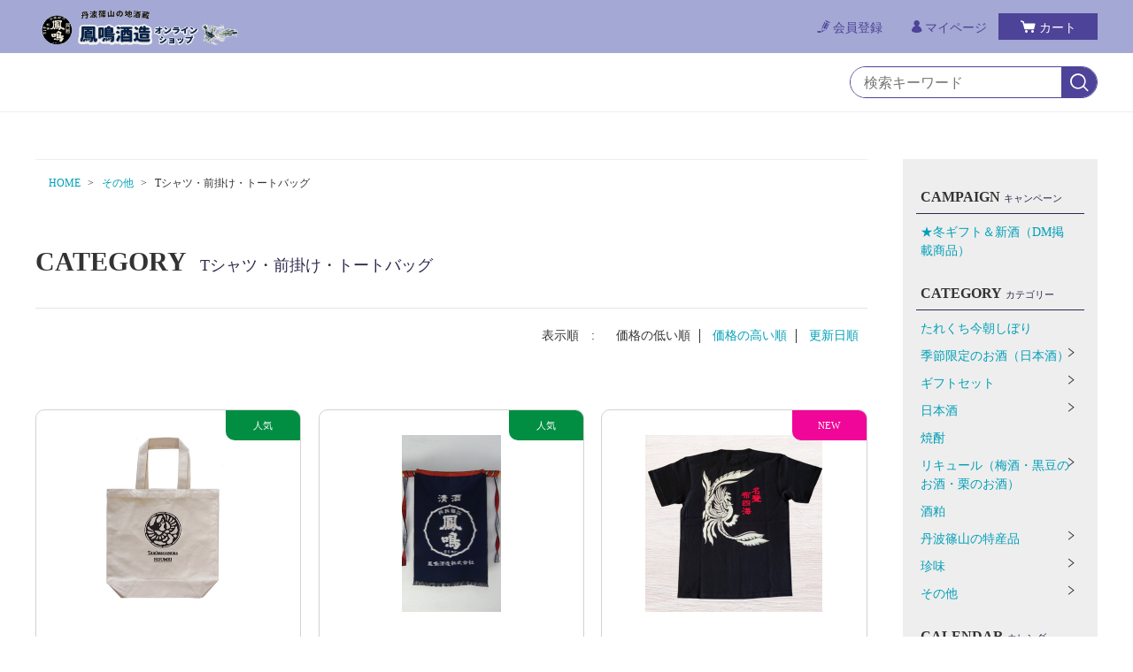

--- FILE ---
content_type: text/html;charset=UTF-8
request_url: https://houmei.com/item-list?sortKind=1&categoryId=16639
body_size: 5539
content:
<!DOCTYPE html>
<html lang="ja">
  <head>
    <meta charset="utf-8">
    <meta http-equiv="X-UA-Compatible" content="IE=edge">
    <meta name="viewport" content="width=device-width">
    <meta name="format-detection" content="telephone=no">
    <title>鳳鳴オリジナルグッズ（Tシャツ・前掛け・トートバッグ） | 鳳鳴酒造</title>

    <meta property="og:site_name" content="鳳鳴酒造"> 
    
        <link rel="shortcut icon" href="https://contents.raku-uru.jp/01/6185/137/favicon.ico">
    <link rel="icon" type="image/vnd.microsoft.icon" href="https://contents.raku-uru.jp/01/6185/137/favicon.ico">
        <link href="https://houmei.com/getCss/2" rel="stylesheet" type="text/css">
    <!--[if lt IE 10]>
      <style type="text/css">label:after {display:none;}</style>
    <![endif]-->
    <script>
(function(i,s,o,g,r,a,m){i['GoogleAnalyticsObject']=r;i[r]=i[r]||function(){
(i[r].q=i[r].q||[]).push(arguments)},i[r].l=1*new Date();a=s.createElement(o),
m=s.getElementsByTagName(o)[0];a.async=1;a.src=g;m.parentNode.insertBefore(a,m)
})(window,document,'script','//www.google-analytics.com/analytics.js','ga');
ga('create', 'UA-116140284-37', 'auto');
ga('send', 'pageview');
</script>
                         
<meta name="referrer" content="no-referrer-when-downgrade">
        <link rel="canonical" href="https://houmei.com/item-list?sortKind=1&categoryId=16639">          </head>
  <body>
    <div id="wrapper">
    <header id="header">
      <div class="no_inner">
        <div class="header-top">
          <div class="logo">
            <h1 class="site-name"><a href="/"><img src="https://image.raku-uru.jp/01/6185/318/%E9%B3%B3%E9%B3%B42_1618903886307.png" alt="鳳鳴酒造"></a></h1>
          </div><!--//logo-->
          <div class="menubtn"><a href="#" id="jq-open-btn"><b>MENU</b></a></div>
          <ul class="header-menu pc">
                      <li class="entry"><a href="https://cart.raku-uru.jp/member/regist/input/e3f2f44e37ebda5492b40e1c9fdba7a5"><i>会員登録</i></a></li>
                                            <li class="mypage"><a href="https://cart.raku-uru.jp/mypage/login/e3f2f44e37ebda5492b40e1c9fdba7a5"><i>マイページ</i></a></li>
                      <li class="cart"><a href="https://cart.raku-uru.jp/cart/e3f2f44e37ebda5492b40e1c9fdba7a5"><i>カート</i></a></li>
          </ul>
        </div><!--//header-top-->
      </div><!--//no-inner-->
    </header>
    <nav id="global-nav">
      <div class="header-bottom">
        <div class="search-area">
          <form action="/search" method="post" class="searchform1">
            <input  type="text" name="searchWord" placeholder="検索キーワード" class="sbox1" >
            <button class="sbtn1" type="submit" title="検索する"></button>
          </form>
        </div><!--//search-area-->
      </div><!--//header-bottom-->
      <div class="sp">
        <ul class="header-menu">
                    <li class="entry"><a href="https://cart.raku-uru.jp/member/regist/input/e3f2f44e37ebda5492b40e1c9fdba7a5"><i>会員登録</i></a></li>
                                        <li class="mypage"><a href="https://cart.raku-uru.jp/mypage/login/e3f2f44e37ebda5492b40e1c9fdba7a5"><i>マイページ</i></a></li>
                    <li class="cart"><a href="https://cart.raku-uru.jp/cart/e3f2f44e37ebda5492b40e1c9fdba7a5"><i>カート</i></a></li>
        </ul>
        <ul class="cat-menu">
          <!--キャンペーン▼-->
                                            <li class="cat-dropdown"><b>CAMPAIGN</b>
            <ul class="menu-open">
                             <li><a href="/item-list?campaignId=11122">★冬ギフト＆新酒（DM掲載商品）</a></li>
                           </ul><!--//menu-open-->
          </li><!--//cat-dropdown-->
                    <!--キャンペーン▲-->
          <!--カテゴリ▼-->
                                                                                        <li class="cat-dropdown"><b>CATEGORY</b>
            <ul class="menu-open">
                           <li>
                <a href="/item-list?categoryId=67354">たれくち今朝しぼり</a><span></span>
                              </li>
                              <li>
                <a href="/item-list?categoryId=16610">季節限定のお酒（日本酒）</a><span></span>
                                <ul>
                                     <li><a href="/item-list?categoryId=16628">冬のお酒</a></li>
                                        <li><a href="/item-list?categoryId=16641">直汲み無濾過</a></li>
                                   </ul>
                              </li>
                              <li>
                <a href="/item-list?categoryId=16613">ギフトセット</a><span></span>
                                <ul>
                                           <li><a href="/item-list?categoryId=16634">冬のギフト</a></li>
                                    <li><a href="/item-list?categoryId=16630">定番ギフト</a></li>
                                    <li><a href="/item-list?categoryId=74822">おつまみセット</a></li>
                                 </ul>
                              </li>
                              <li>
                <a href="/item-list?categoryId=16608">日本酒</a><span></span>
                                <ul>
                                   <li><a href="/item-list?categoryId=86298">純米大吟醸</a></li>
                                    <li><a href="/item-list?categoryId=86299">大吟醸（鳳鳴大吟醸・笹の滴）</a></li>
                                    <li><a href="/item-list?categoryId=16619">純米吟醸</a></li>
                                    <li><a href="/item-list?categoryId=16620">吟醸</a></li>
                                    <li><a href="/item-list?categoryId=16621">純米</a></li>
                                    <li><a href="/item-list?categoryId=16622">本醸造</a></li>
                                    <li><a href="/item-list?categoryId=16623">普通酒</a></li>
                                    <li><a href="/item-list?categoryId=16624">貴醸酒</a></li>
                                    <li><a href="/item-list?categoryId=86300">音楽振動酒</a></li>
                                   </ul>
                              </li>
                              <li>
                <a href="/item-list?categoryId=16611">焼酎</a><span></span>
                              </li>
                            <li>
                <a href="/item-list?categoryId=16612">リキュール（梅酒・黒豆のお酒・栗のお酒）</a><span></span>
                                <ul>
                                   <li><a href="/item-list?categoryId=27024">梅酒（梅酒・にごりうめ）</a></li>
                                    <li><a href="/item-list?categoryId=27025">黒豆のお酒</a></li>
                                    <li><a href="/item-list?categoryId=27026">栗のお酒</a></li>
                                 </ul>
                              </li>
                            <li>
                <a href="/item-list?categoryId=16615">酒粕</a><span></span>
                              </li>
                            <li>
                <a href="/item-list?categoryId=16614">丹波篠山の特産品</a><span></span>
                                <ul>
                                     <li><a href="/item-list?categoryId=16636">黒大豆・大納言小豆</a></li>
                                    <li><a href="/item-list?categoryId=16637">山の芋</a></li>
                                    <li><a href="/item-list?categoryId=16638">その他特産品</a></li>
                                      <li><a href="/item-list?categoryId=16780">お酒と特産品のセット（冬限定）</a></li>
                                   </ul>
                              </li>
                            <li>
                <a href="/item-list?categoryId=61087">珍味</a><span></span>
                                <ul>
                                   <li><a href="/item-list?categoryId=61091">珍味</a></li>
                                   </ul>
                              </li>
                            <li>
                <a href="/item-list?categoryId=16616">その他</a><span></span>
                                <ul>
                                   <li><a href="/item-list?categoryId=16639">Tシャツ・前掛け・トートバッグ</a></li>
                                    <li><a href="/item-list?categoryId=16640">ささやまサイダー</a></li>
                                   </ul>
                              </li>
                         </ul><!--//menu-open-->
          </li><!--//cat-dropdown-->
                    <!--カテゴリ▲-->
        </ul><!--//cat-menu-->
      </div><!--//sp-->
    </nav><!--//global-nav-->
    <div id="container">
      <div class="two-column">
        <div id="main-wrapper">
        <!--パンくず▼-->
                                                                                          <div class="breadcrumbs">
            <div>
              <ol>
                                 <li><a href="/" itemprop="url">HOME</a></li>
                                  <li><a href="/item-list?categoryId=16616" itemprop="url">その他</a></li>
                                  <li><strong>Tシャツ・前掛け・トートバッグ</strong></li>
                               </ol>
            </div>
          </div>
                        <!--パンくず▲-->
        <article id="main">
  <div class="cat-head">
    <h1 class="title1">CATEGORY<span class="sub-title">Tシャツ・前掛け・トートバッグ</span></h1>
    </div><!--//cat-head-->
  <div class="cat-block">
    <div class="sort">
      <ul>
        <li>表示順　:</li>
                <li><span>価格の低い順</span></li>
        <li><a href="/item-list?sortKind=2&categoryId=16639">価格の高い順</a></li>
        <li><a href="/item-list?sortKind=3&categoryId=16639">更新日順</a></li>
                </ul>
    </div>
    <ul class="list-product col-3">
    <!--商品リスト▼-->
          <li>
        <div>
          <div class="item-photo">
            <a href="/item-detail/500562">
                          <img src="https://image.raku-uru.jp/01/6185/184/%E3%82%A8%E3%82%B3%E3%83%90%E3%83%83%E3%82%B0_1598599227715_400.jpg" alt="鳳鳴　オリジナルエコバッグ">
                        </a>
          </div>
                          <span class="icon-badge15790"></span>
                          <div class="item-info">
            <p class="item-name"><a href="/item-detail/500562">鳳鳴　オリジナルエコバッグ</a></p>
            <p class="item-price">880円<span class="tax">（税込み）</span></p>
                      </div>
        </div>
      </li>
          <li>
        <div>
          <div class="item-photo">
            <a href="/item-detail/500585">
                          <img src="https://image.raku-uru.jp/01/6185/185/%E5%89%8D%E6%8E%9B%E3%81%91_1598600143787_400.JPG" alt="鳳鳴　オリジナル前掛け">
                        </a>
          </div>
                          <span class="icon-badge15790"></span>
                          <div class="item-info">
            <p class="item-name"><a href="/item-detail/500585">鳳鳴　オリジナル前掛け</a></p>
            <p class="item-price">2,240円<span class="tax">（税込み）</span></p>
                      </div>
        </div>
      </li>
          <li>
        <div>
          <div class="item-photo">
            <a href="/item-detail/1744439">
                          <img src="https://image.raku-uru.jp/01/6185/501/T%E3%82%B7%E3%83%A3%E3%83%84%E9%BB%92%E8%A3%8F_1734157269586_400.jpg" alt="鳳鳴　オリジナルTシャツ（黒）">
                        </a>
          </div>
                          <span class="icon-badge15788"></span>
                          <div class="item-info">
            <p class="item-name"><a href="/item-detail/1744439">鳳鳴　オリジナルTシャツ（黒）</a></p>
            <p class="item-price">2,970円<span class="tax">（税込み）</span></p>
                      </div>
        </div>
      </li>
          <li>
        <div>
          <div class="item-photo">
            <a href="/item-detail/1744483">
                          <img src="https://image.raku-uru.jp/01/6185/503/T%E3%82%B7%E3%83%A3%E3%83%84%E7%B4%BA%E8%A3%8F_1734164356646_400.jpg" alt="鳳鳴　オリジナルTシャツ（紺）">
                        </a>
          </div>
                          <span class="icon-badge15788"></span>
                          <div class="item-info">
            <p class="item-name"><a href="/item-detail/1744483">鳳鳴　オリジナルTシャツ（紺）</a></p>
            <p class="item-price">2,970円<span class="tax">（税込み）</span></p>
                      </div>
        </div>
      </li>
          <li>
        <div>
          <div class="item-photo">
            <a href="/item-detail/1744484">
                          <img src="https://image.raku-uru.jp/01/6185/505/T%E3%82%B7%E3%83%A3%E3%83%84AG%E8%A3%8F_1734164551748_400.jpg" alt="鳳鳴　オリジナルTシャツ（アーミーグリーン）">
                        </a>
          </div>
                          <span class="icon-badge15788"></span>
                          <div class="item-info">
            <p class="item-name"><a href="/item-detail/1744484">鳳鳴　オリジナルTシャツ（アーミーグリーン）</a></p>
            <p class="item-price">2,970円<span class="tax">（税込み）</span></p>
                      </div>
        </div>
      </li>
          <li>
        <div>
          <div class="item-photo">
            <a href="/item-detail/500536">
                          <img src="https://image.raku-uru.jp/01/6185/181/%E5%89%8D%E6%8E%9B%E3%81%91%EF%BE%84%EF%BD%B0%EF%BE%84%E2%91%A0-1_1598597841323_400.JPG" alt="鳳鳴　前掛けトートバッグ">
                        </a>
          </div>
                          <span class="icon-badge15790"></span>
                          <div class="item-info">
            <p class="item-name"><a href="/item-detail/500536">鳳鳴　前掛けトートバッグ</a></p>
            <p class="item-price">3,850円<span class="tax">（税込み）</span></p>
                      </div>
        </div>
      </li>
        <!--商品リスト▲-->
    </ul><!--//list-product-->
    <div class="item-list-itemcount">表示件数：1&#65374;6 / 6</div>
      </div><!--//cat-block-->
<!--//totalCount-->
</article><!--//main-->

        </div><!--//main-rapper-->
        <div id="secondary">
          <div class="secondary-in">
            <!--キャンペーン▼-->
                                                    <div class="secondary-block">
              <div class="secondary-head">
                <h3 class="title2">CAMPAIGN<span class="sub-title">キャンペーン</span></h3>
              </div>
              <ul class="nav-1">
                                 <li><a href="/item-list?campaignId=11122">★冬ギフト＆新酒（DM掲載商品）</a></li>
                               </ul><!--/nav-1-->
            </div><!--//secondary-block-->
                        <!--キャンペーン▲-->
            <!--カテゴリ▼-->
                                                                                                <div class="secondary-block">
              <div class="secondary-head">
                <h3 class="title2">CATEGORY<span class="sub-title">カテゴリー</span></h3>
              </div>
              <ul class="nav-2 nav-2-slide">
                               <li>
                  <span></span><a href="/item-list?categoryId=67354">たれくち今朝しぼり</a>
                                  </li>
                                  <li>
                  <span></span><a href="/item-list?categoryId=16610">季節限定のお酒（日本酒）</a>
                                    <ul>
                                         <li><a href="/item-list?categoryId=16628">冬のお酒</a></li>
                                            <li><a href="/item-list?categoryId=16641">直汲み無濾過</a></li>
                                       </ul>
                                  </li>
                                  <li>
                  <span></span><a href="/item-list?categoryId=16613">ギフトセット</a>
                                    <ul>
                                               <li><a href="/item-list?categoryId=16634">冬のギフト</a></li>
                                        <li><a href="/item-list?categoryId=16630">定番ギフト</a></li>
                                        <li><a href="/item-list?categoryId=74822">おつまみセット</a></li>
                                     </ul>
                                  </li>
                                  <li>
                  <span></span><a href="/item-list?categoryId=16608">日本酒</a>
                                    <ul>
                                       <li><a href="/item-list?categoryId=86298">純米大吟醸</a></li>
                                        <li><a href="/item-list?categoryId=86299">大吟醸（鳳鳴大吟醸・笹の滴）</a></li>
                                        <li><a href="/item-list?categoryId=16619">純米吟醸</a></li>
                                        <li><a href="/item-list?categoryId=16620">吟醸</a></li>
                                        <li><a href="/item-list?categoryId=16621">純米</a></li>
                                        <li><a href="/item-list?categoryId=16622">本醸造</a></li>
                                        <li><a href="/item-list?categoryId=16623">普通酒</a></li>
                                        <li><a href="/item-list?categoryId=16624">貴醸酒</a></li>
                                        <li><a href="/item-list?categoryId=86300">音楽振動酒</a></li>
                                       </ul>
                                  </li>
                                  <li>
                  <span></span><a href="/item-list?categoryId=16611">焼酎</a>
                                  </li>
                                <li>
                  <span></span><a href="/item-list?categoryId=16612">リキュール（梅酒・黒豆のお酒・栗のお酒）</a>
                                    <ul>
                                       <li><a href="/item-list?categoryId=27024">梅酒（梅酒・にごりうめ）</a></li>
                                        <li><a href="/item-list?categoryId=27025">黒豆のお酒</a></li>
                                        <li><a href="/item-list?categoryId=27026">栗のお酒</a></li>
                                     </ul>
                                  </li>
                                <li>
                  <span></span><a href="/item-list?categoryId=16615">酒粕</a>
                                  </li>
                                <li>
                  <span></span><a href="/item-list?categoryId=16614">丹波篠山の特産品</a>
                                    <ul>
                                         <li><a href="/item-list?categoryId=16636">黒大豆・大納言小豆</a></li>
                                        <li><a href="/item-list?categoryId=16637">山の芋</a></li>
                                        <li><a href="/item-list?categoryId=16638">その他特産品</a></li>
                                          <li><a href="/item-list?categoryId=16780">お酒と特産品のセット（冬限定）</a></li>
                                       </ul>
                                  </li>
                                <li>
                  <span></span><a href="/item-list?categoryId=61087">珍味</a>
                                    <ul>
                                       <li><a href="/item-list?categoryId=61091">珍味</a></li>
                                       </ul>
                                  </li>
                                <li>
                  <span></span><a href="/item-list?categoryId=16616">その他</a>
                                    <ul>
                                       <li><a href="/item-list?categoryId=16639">Tシャツ・前掛け・トートバッグ</a></li>
                                        <li><a href="/item-list?categoryId=16640">ささやまサイダー</a></li>
                                       </ul>
                                  </li>
                             </ul><!--//nav-2-->
            </div><!--//secondary-block-->
                        <!--カテゴリ▲-->
            <!--▼カレンダー-->
                        <div class="secondary-block">
              <div class="secondary-head">
                <h3 class="title2">CALENDAR<span class="sub-title">カレンダー</span></h3>
              </div>
              <div class="block-in">
                              <div class="schedule-area2">
                  <div class="months">2026年01月</div>
                  <div class="calendar">
                    <table>
                      <thead>
                        <tr>
                          <th class="sun">日</th>
                          <th class="mon">月</th>
                          <th class="tue">火</th>
                          <th class="wed">水</th>
                          <th class="thu">木</th>
                          <th class="fri">金</th>
                          <th class="sat">土</th>
                        </tr>
                      </thead>
                      <tbody>
                                            <tr>
                        <td class="sun ">
                                                </td>
                        <td class="mon ">
                                                </td>
                        <td class="tue ">
                                                </td>
                        <td class="wed ">
                                                </td>
                        <td class="thu  e1 ">
                        <i>1</i>                        </td>
                        <td class="fri  e1 ">
                        <i>2</i>                        </td>
                        <td class="sat  e1 ">
                        <i>3</i>                        </td>
                      </tr>
                                            <tr>
                        <td class="sun  e1 ">
                        <i>4</i>                        </td>
                        <td class="mon ">
                        <i>5</i>                        </td>
                        <td class="tue  e1 ">
                        <i>6</i>                        </td>
                        <td class="wed ">
                        <i>7</i>                        </td>
                        <td class="thu ">
                        <i>8</i>                        </td>
                        <td class="fri ">
                        <i>9</i>                        </td>
                        <td class="sat  e2 ">
                        <i>10</i>                        </td>
                      </tr>
                                            <tr>
                        <td class="sun  e2 ">
                        <i>11</i>                        </td>
                        <td class="mon  e2 ">
                        <i>12</i>                        </td>
                        <td class="tue  e1 ">
                        <i>13</i>                        </td>
                        <td class="wed ">
                        <i>14</i>                        </td>
                        <td class="thu ">
                        <i>15</i>                        </td>
                        <td class="fri ">
                        <i>16</i>                        </td>
                        <td class="sat  e2 ">
                        <i>17</i>                        </td>
                      </tr>
                                            <tr>
                        <td class="sun  e2 ">
                        <i>18</i>                        </td>
                        <td class="mon ">
                        <i>19</i>                        </td>
                        <td class="tue  e1 ">
                        <i>20</i>                        </td>
                        <td class="wed ">
                        <i>21</i>                        </td>
                        <td class="thu ">
                        <i>22</i>                        </td>
                        <td class="fri ">
                        <i>23</i>                        </td>
                        <td class="sat  e2 ">
                        <i>24</i>                        </td>
                      </tr>
                                            <tr>
                        <td class="sun  e2 ">
                        <i>25</i>                        </td>
                        <td class="mon ">
                        <i>26</i>                        </td>
                        <td class="tue  e1 ">
                        <i>27</i>                        </td>
                        <td class="wed ">
                        <i>28</i>                        </td>
                        <td class="thu ">
                        <i>29</i>                        </td>
                        <td class="fri ">
                        <i>30</i>                        </td>
                        <td class="sat  e2 ">
                        <i>31</i>                        </td>
                      </tr>
                                            </tbody>
                    </table>
                  </div><!--//calendar-->
                </div><!--//schedule-area2-->
                              <div class="schedule-area2">
                  <div class="months">2026年02月</div>
                  <div class="calendar">
                    <table>
                      <thead>
                        <tr>
                          <th class="sun">日</th>
                          <th class="mon">月</th>
                          <th class="tue">火</th>
                          <th class="wed">水</th>
                          <th class="thu">木</th>
                          <th class="fri">金</th>
                          <th class="sat">土</th>
                        </tr>
                      </thead>
                      <tbody>
                                            <tr>
                        <td class="sun  e2 ">
                        <i>1</i>                        </td>
                        <td class="mon ">
                        <i>2</i>                        </td>
                        <td class="tue  e1 ">
                        <i>3</i>                        </td>
                        <td class="wed ">
                        <i>4</i>                        </td>
                        <td class="thu ">
                        <i>5</i>                        </td>
                        <td class="fri ">
                        <i>6</i>                        </td>
                        <td class="sat  e2 ">
                        <i>7</i>                        </td>
                      </tr>
                                            <tr>
                        <td class="sun  e2 ">
                        <i>8</i>                        </td>
                        <td class="mon ">
                        <i>9</i>                        </td>
                        <td class="tue  e1 ">
                        <i>10</i>                        </td>
                        <td class="wed  e2 ">
                        <i>11</i>                        </td>
                        <td class="thu ">
                        <i>12</i>                        </td>
                        <td class="fri ">
                        <i>13</i>                        </td>
                        <td class="sat  e2 ">
                        <i>14</i>                        </td>
                      </tr>
                                            <tr>
                        <td class="sun  e2 ">
                        <i>15</i>                        </td>
                        <td class="mon ">
                        <i>16</i>                        </td>
                        <td class="tue  e1 ">
                        <i>17</i>                        </td>
                        <td class="wed ">
                        <i>18</i>                        </td>
                        <td class="thu ">
                        <i>19</i>                        </td>
                        <td class="fri ">
                        <i>20</i>                        </td>
                        <td class="sat  e2 ">
                        <i>21</i>                        </td>
                      </tr>
                                            <tr>
                        <td class="sun  e2 ">
                        <i>22</i>                        </td>
                        <td class="mon  e2 ">
                        <i>23</i>                        </td>
                        <td class="tue  e1 ">
                        <i>24</i>                        </td>
                        <td class="wed ">
                        <i>25</i>                        </td>
                        <td class="thu ">
                        <i>26</i>                        </td>
                        <td class="fri ">
                        <i>27</i>                        </td>
                        <td class="sat  e2 ">
                        <i>28</i>                        </td>
                      </tr>
                                            </tbody>
                    </table>
                  </div><!--//calendar-->
                </div><!--//schedule-area2-->
                            </div><!--//block-in-->
              <ul class="list-event">
                                <li class="event1">鳳鳴酒造　ほろ酔い城下蔵　定休日</li>
                                <li class="event2">オンラインショップ　出荷不可日</li>
                              </ul>
            </div><!--//secondary-block-->
                        <!--▲カレンダー-->
            <div class="secondary-block">
              <ul class="sns">
                <li><a href="http://twitter.com/share?url=https://houmei.com&text=鳳鳴酒造" target="_blank"><i class="icon-tw"></i></a></li>
                <li><a href="http://www.facebook.com/share.php?u=https://houmei.com" onclick="window.open(this.href, 'FBwindow', 'width=650, height=450, menubar=no, toolbar=no, scrollbars=yes'); return false;"><i class="icon-facebook"></i></a></li>
              </ul>
            </div><!--//secondary-block-->
          </div><!--//secondary-in-->
        </div><!--//secondary-->
      </div><!--//two-column-->
    </div><!--//container-->
    <footer id="footer">
      <div id="page-top"><a href="#wrapper"></a></div>
      <div class="footer-top">
        <div class="footer-logo">
          <a href="/">
                    <img src="https://image.raku-uru.jp/01/6185/319/%E9%B3%B3%E9%B3%B42_1618903886647.png" alt="鳳鳴酒造">          </a>
        </div>
      </div><!--//footer-top-->
      <div class="footer-bottom">
        <ul class="guide-nav">
          <li><a href="/law">特定商取引法に基づく表記</a></li>
          <li><a href="/privacy">個人情報保護方針</a></li>
          <li><a href="/fee">送料について</a></li>
          <li><a href="/membership">会員規約</a></li>          <li><a href="https://cart.raku-uru.jp/ask/start/e3f2f44e37ebda5492b40e1c9fdba7a5">お問合せ</a></li>        </ul>
      </div><!--//footer-bottom-->
      <div class="copyright">Copyright &copy; 鳳鳴酒造 All Rights Reserved.</div>
    </footer><!--//footer-->
    </div><!--//wrapper-->
    <div class="overlay"></div>
    <script src="https://image.raku-uru.jp/cms/yt00044/js/jquery-1.12.4.min.js" type="text/javascript"></script>
    <script src="https://image.raku-uru.jp/cms/yt00044/js/jquery-ui-1.11.4.min.js" type="text/javascript"></script>
    <script src="https://image.raku-uru.jp/cms/yt00044/js/jquery.flicksimple.js" type="text/javascript"></script>
    <script src="https://image.raku-uru.jp/cms/yt00044/js/common-script.js" type="text/javascript"></script>
    <script src="https://image.raku-uru.jp/cms/yt00044/js/shop-script.js" type="text/javascript"></script>
    
  </body>
</html>


--- FILE ---
content_type: application/javascript
request_url: https://image.raku-uru.jp/cms/yt00044/js/shop-script.js
body_size: 2780
content:
$(function() {

//リサイズ時の幅比較用
var ww = $(window).width();

//メニューボタン
  $("#jq-open-btn").click(function() {
    $(this).toggleClass("close");
    $("#global-nav").slideToggle();
  });

  //TOPへ
  var topBtn = $('#page-top');
  var timeoutID;
  topBtn.hide();
  //スクロールが80に達したらボタン表示
  $(window).scroll(function () {
    topBtn.stop();
    topBtn.hide();
    window.clearTimeout(timeoutID);
    timeoutID = window.setTimeout(function(){
      if ($(this).scrollTop() > 80) {
        topBtn.stop();
        topBtn.fadeIn("slow");
      } else {
        topBtn.hide();
      }
    },300);
  });
  //スクロールしてトップ
  topBtn.click(function () {
    $('body,html').animate({
      scrollTop: 0
    }, 500);
    return false;
  });

  //大カテゴリクリックで小カテゴリ表示（PC）
  $('.secondary-block .nav-2-slide > li > span').on ('click', function(e) {
    var $prentli = $(this).parent('li');
    if($prentli.has('ul').length){//小カテゴリがあるなら
      e.preventDefault();
      e.stopPropagation();
      $prentli.toggleClass('open');
    };
  });

  //大カテゴリクリックで小カテゴリ表示（SP）
  $('.cat-menu ul.menu-open > li > span').on ('click', function(e) {
    var $prentli = $(this).parent('li');
    if($prentli.has('ul').length){//小カテゴリがあるなら
      e.preventDefault();
      e.stopPropagation();
      $prentli.toggleClass('open');
    };
  });

  //サイズ変更時にグロナビが消えたままなら復旧させる
  var gnavDisp = function() {
    if ($(window).width() == ww) return;
    ww = $(window).width();
    $("#global-nav").css("display","");
    $('#jq-open-btn').removeClass('close') ;
  }

  //UA判断
  var ua = navigator.userAgent.toLowerCase();
  var androidFlag = false;
  if(ua.indexOf('android') > 0){
    androidFlag = true;
  }
  //イベント
  if ( typeof window.onorientationchange === 'object' && ! androidFlag  ) {
    $(window).bind( 'orientationchange', function(){ setTimeout(function(){gnavDisp()},100); } );
  } else {
    $(window).bind( 'resize', function(){ gnavDisp() } );
  };

  //仮契約を判定し、下部にマージンを追加
  if($("body > div:last-child").text() === "現在、お試し利用期間中です。本契約後にこの表示はなくなります。"){
    $("body").css("margin-bottom","80px");
  };

  // 子カテゴリが存在しない場合、開閉マークを非表示
  $('.secondary-block .nav-2-slide > li').each(function(index, element) {
    if ($(element).find("li").length == 0) {
	$(element).children('span').remove();
    }
  })

  // 子カテゴリが存在しない場合、開閉マークを非表示
  $('.menu-open > li').each(function(index, element) {
    if ($(element).find("li").length == 0) {
        $(element).children('span').remove();
    }
  })

});//END
